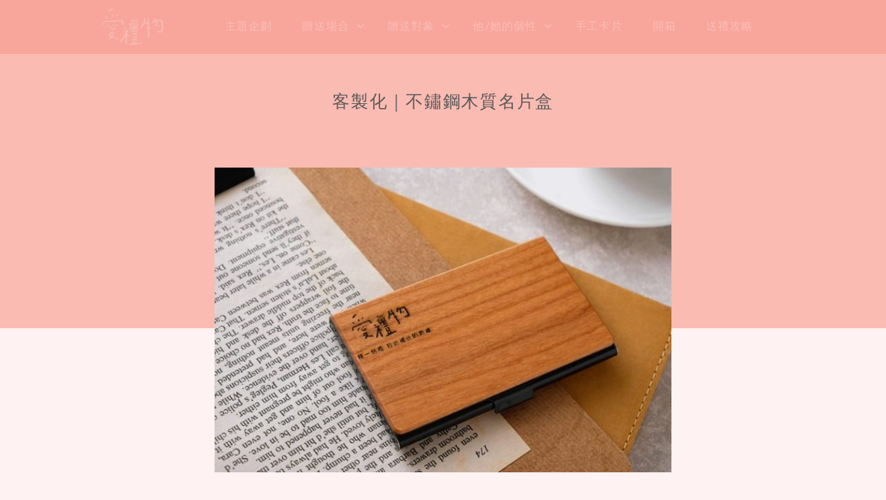

--- FILE ---
content_type: text/html; charset=UTF-8
request_url: https://blog.igift.tw/2023/05/22/2023-gradution-gift-list-for-teacher-parents-friends/%E5%AE%A2%E8%A3%BD%E5%8C%96%EF%BD%9C%E4%B8%8D%E9%8F%BD%E9%8B%BC%E6%9C%A8%E8%B3%AA%E5%90%8D%E7%89%87%E7%9B%92/
body_size: 17317
content:
<!doctype html>
<html id="master" lang="zh-TW"
	prefix="og: http://ogp.me/ns#" >
<head>
	<meta charset="UTF-8">
	<meta name="viewport" content="width=device-width, initial-scale=1">
	<link rel="profile" href="https://gmpg.org/xfn/11">
	
	
	<title>客製化｜不鏽鋼木質名片盒 &#8211; 愛禮物送禮專欄</title>
<meta name='robots' content='max-image-preview:large' />
<link rel="alternate" type="application/rss+xml" title="訂閱《愛禮物送禮專欄》&raquo; 資訊提供" href="https://blog.igift.tw:443/feed/" />
<link rel="alternate" type="application/rss+xml" title="訂閱《愛禮物送禮專欄》&raquo; 留言的資訊提供" href="https://blog.igift.tw:443/comments/feed/" />
<script type="text/javascript">
window._wpemojiSettings = {"baseUrl":"https:\/\/s.w.org\/images\/core\/emoji\/14.0.0\/72x72\/","ext":".png","svgUrl":"https:\/\/s.w.org\/images\/core\/emoji\/14.0.0\/svg\/","svgExt":".svg","source":{"concatemoji":"https:\/\/blog.igift.tw\/wp-includes\/js\/wp-emoji-release.min.js?ver=6.1.9"}};
/*! This file is auto-generated */
!function(e,a,t){var n,r,o,i=a.createElement("canvas"),p=i.getContext&&i.getContext("2d");function s(e,t){var a=String.fromCharCode,e=(p.clearRect(0,0,i.width,i.height),p.fillText(a.apply(this,e),0,0),i.toDataURL());return p.clearRect(0,0,i.width,i.height),p.fillText(a.apply(this,t),0,0),e===i.toDataURL()}function c(e){var t=a.createElement("script");t.src=e,t.defer=t.type="text/javascript",a.getElementsByTagName("head")[0].appendChild(t)}for(o=Array("flag","emoji"),t.supports={everything:!0,everythingExceptFlag:!0},r=0;r<o.length;r++)t.supports[o[r]]=function(e){if(p&&p.fillText)switch(p.textBaseline="top",p.font="600 32px Arial",e){case"flag":return s([127987,65039,8205,9895,65039],[127987,65039,8203,9895,65039])?!1:!s([55356,56826,55356,56819],[55356,56826,8203,55356,56819])&&!s([55356,57332,56128,56423,56128,56418,56128,56421,56128,56430,56128,56423,56128,56447],[55356,57332,8203,56128,56423,8203,56128,56418,8203,56128,56421,8203,56128,56430,8203,56128,56423,8203,56128,56447]);case"emoji":return!s([129777,127995,8205,129778,127999],[129777,127995,8203,129778,127999])}return!1}(o[r]),t.supports.everything=t.supports.everything&&t.supports[o[r]],"flag"!==o[r]&&(t.supports.everythingExceptFlag=t.supports.everythingExceptFlag&&t.supports[o[r]]);t.supports.everythingExceptFlag=t.supports.everythingExceptFlag&&!t.supports.flag,t.DOMReady=!1,t.readyCallback=function(){t.DOMReady=!0},t.supports.everything||(n=function(){t.readyCallback()},a.addEventListener?(a.addEventListener("DOMContentLoaded",n,!1),e.addEventListener("load",n,!1)):(e.attachEvent("onload",n),a.attachEvent("onreadystatechange",function(){"complete"===a.readyState&&t.readyCallback()})),(e=t.source||{}).concatemoji?c(e.concatemoji):e.wpemoji&&e.twemoji&&(c(e.twemoji),c(e.wpemoji)))}(window,document,window._wpemojiSettings);
</script>
<style type="text/css">
img.wp-smiley,
img.emoji {
	display: inline !important;
	border: none !important;
	box-shadow: none !important;
	height: 1em !important;
	width: 1em !important;
	margin: 0 0.07em !important;
	vertical-align: -0.1em !important;
	background: none !important;
	padding: 0 !important;
}
</style>
	<link rel='stylesheet' id='wp-block-library-css' href='https://blog.igift.tw/wp-includes/css/dist/block-library/style.min.css?ver=6.1.9' type='text/css' media='all' />
<link rel='stylesheet' id='classic-theme-styles-css' href='https://blog.igift.tw/wp-includes/css/classic-themes.min.css?ver=1' type='text/css' media='all' />
<style id='global-styles-inline-css' type='text/css'>
body{--wp--preset--color--black: #000000;--wp--preset--color--cyan-bluish-gray: #abb8c3;--wp--preset--color--white: #ffffff;--wp--preset--color--pale-pink: #f78da7;--wp--preset--color--vivid-red: #cf2e2e;--wp--preset--color--luminous-vivid-orange: #ff6900;--wp--preset--color--luminous-vivid-amber: #fcb900;--wp--preset--color--light-green-cyan: #7bdcb5;--wp--preset--color--vivid-green-cyan: #00d084;--wp--preset--color--pale-cyan-blue: #8ed1fc;--wp--preset--color--vivid-cyan-blue: #0693e3;--wp--preset--color--vivid-purple: #9b51e0;--wp--preset--gradient--vivid-cyan-blue-to-vivid-purple: linear-gradient(135deg,rgba(6,147,227,1) 0%,rgb(155,81,224) 100%);--wp--preset--gradient--light-green-cyan-to-vivid-green-cyan: linear-gradient(135deg,rgb(122,220,180) 0%,rgb(0,208,130) 100%);--wp--preset--gradient--luminous-vivid-amber-to-luminous-vivid-orange: linear-gradient(135deg,rgba(252,185,0,1) 0%,rgba(255,105,0,1) 100%);--wp--preset--gradient--luminous-vivid-orange-to-vivid-red: linear-gradient(135deg,rgba(255,105,0,1) 0%,rgb(207,46,46) 100%);--wp--preset--gradient--very-light-gray-to-cyan-bluish-gray: linear-gradient(135deg,rgb(238,238,238) 0%,rgb(169,184,195) 100%);--wp--preset--gradient--cool-to-warm-spectrum: linear-gradient(135deg,rgb(74,234,220) 0%,rgb(151,120,209) 20%,rgb(207,42,186) 40%,rgb(238,44,130) 60%,rgb(251,105,98) 80%,rgb(254,248,76) 100%);--wp--preset--gradient--blush-light-purple: linear-gradient(135deg,rgb(255,206,236) 0%,rgb(152,150,240) 100%);--wp--preset--gradient--blush-bordeaux: linear-gradient(135deg,rgb(254,205,165) 0%,rgb(254,45,45) 50%,rgb(107,0,62) 100%);--wp--preset--gradient--luminous-dusk: linear-gradient(135deg,rgb(255,203,112) 0%,rgb(199,81,192) 50%,rgb(65,88,208) 100%);--wp--preset--gradient--pale-ocean: linear-gradient(135deg,rgb(255,245,203) 0%,rgb(182,227,212) 50%,rgb(51,167,181) 100%);--wp--preset--gradient--electric-grass: linear-gradient(135deg,rgb(202,248,128) 0%,rgb(113,206,126) 100%);--wp--preset--gradient--midnight: linear-gradient(135deg,rgb(2,3,129) 0%,rgb(40,116,252) 100%);--wp--preset--duotone--dark-grayscale: url('#wp-duotone-dark-grayscale');--wp--preset--duotone--grayscale: url('#wp-duotone-grayscale');--wp--preset--duotone--purple-yellow: url('#wp-duotone-purple-yellow');--wp--preset--duotone--blue-red: url('#wp-duotone-blue-red');--wp--preset--duotone--midnight: url('#wp-duotone-midnight');--wp--preset--duotone--magenta-yellow: url('#wp-duotone-magenta-yellow');--wp--preset--duotone--purple-green: url('#wp-duotone-purple-green');--wp--preset--duotone--blue-orange: url('#wp-duotone-blue-orange');--wp--preset--font-size--small: 13px;--wp--preset--font-size--medium: 20px;--wp--preset--font-size--large: 36px;--wp--preset--font-size--x-large: 42px;--wp--preset--spacing--20: 0.44rem;--wp--preset--spacing--30: 0.67rem;--wp--preset--spacing--40: 1rem;--wp--preset--spacing--50: 1.5rem;--wp--preset--spacing--60: 2.25rem;--wp--preset--spacing--70: 3.38rem;--wp--preset--spacing--80: 5.06rem;}:where(.is-layout-flex){gap: 0.5em;}body .is-layout-flow > .alignleft{float: left;margin-inline-start: 0;margin-inline-end: 2em;}body .is-layout-flow > .alignright{float: right;margin-inline-start: 2em;margin-inline-end: 0;}body .is-layout-flow > .aligncenter{margin-left: auto !important;margin-right: auto !important;}body .is-layout-constrained > .alignleft{float: left;margin-inline-start: 0;margin-inline-end: 2em;}body .is-layout-constrained > .alignright{float: right;margin-inline-start: 2em;margin-inline-end: 0;}body .is-layout-constrained > .aligncenter{margin-left: auto !important;margin-right: auto !important;}body .is-layout-constrained > :where(:not(.alignleft):not(.alignright):not(.alignfull)){max-width: var(--wp--style--global--content-size);margin-left: auto !important;margin-right: auto !important;}body .is-layout-constrained > .alignwide{max-width: var(--wp--style--global--wide-size);}body .is-layout-flex{display: flex;}body .is-layout-flex{flex-wrap: wrap;align-items: center;}body .is-layout-flex > *{margin: 0;}:where(.wp-block-columns.is-layout-flex){gap: 2em;}.has-black-color{color: var(--wp--preset--color--black) !important;}.has-cyan-bluish-gray-color{color: var(--wp--preset--color--cyan-bluish-gray) !important;}.has-white-color{color: var(--wp--preset--color--white) !important;}.has-pale-pink-color{color: var(--wp--preset--color--pale-pink) !important;}.has-vivid-red-color{color: var(--wp--preset--color--vivid-red) !important;}.has-luminous-vivid-orange-color{color: var(--wp--preset--color--luminous-vivid-orange) !important;}.has-luminous-vivid-amber-color{color: var(--wp--preset--color--luminous-vivid-amber) !important;}.has-light-green-cyan-color{color: var(--wp--preset--color--light-green-cyan) !important;}.has-vivid-green-cyan-color{color: var(--wp--preset--color--vivid-green-cyan) !important;}.has-pale-cyan-blue-color{color: var(--wp--preset--color--pale-cyan-blue) !important;}.has-vivid-cyan-blue-color{color: var(--wp--preset--color--vivid-cyan-blue) !important;}.has-vivid-purple-color{color: var(--wp--preset--color--vivid-purple) !important;}.has-black-background-color{background-color: var(--wp--preset--color--black) !important;}.has-cyan-bluish-gray-background-color{background-color: var(--wp--preset--color--cyan-bluish-gray) !important;}.has-white-background-color{background-color: var(--wp--preset--color--white) !important;}.has-pale-pink-background-color{background-color: var(--wp--preset--color--pale-pink) !important;}.has-vivid-red-background-color{background-color: var(--wp--preset--color--vivid-red) !important;}.has-luminous-vivid-orange-background-color{background-color: var(--wp--preset--color--luminous-vivid-orange) !important;}.has-luminous-vivid-amber-background-color{background-color: var(--wp--preset--color--luminous-vivid-amber) !important;}.has-light-green-cyan-background-color{background-color: var(--wp--preset--color--light-green-cyan) !important;}.has-vivid-green-cyan-background-color{background-color: var(--wp--preset--color--vivid-green-cyan) !important;}.has-pale-cyan-blue-background-color{background-color: var(--wp--preset--color--pale-cyan-blue) !important;}.has-vivid-cyan-blue-background-color{background-color: var(--wp--preset--color--vivid-cyan-blue) !important;}.has-vivid-purple-background-color{background-color: var(--wp--preset--color--vivid-purple) !important;}.has-black-border-color{border-color: var(--wp--preset--color--black) !important;}.has-cyan-bluish-gray-border-color{border-color: var(--wp--preset--color--cyan-bluish-gray) !important;}.has-white-border-color{border-color: var(--wp--preset--color--white) !important;}.has-pale-pink-border-color{border-color: var(--wp--preset--color--pale-pink) !important;}.has-vivid-red-border-color{border-color: var(--wp--preset--color--vivid-red) !important;}.has-luminous-vivid-orange-border-color{border-color: var(--wp--preset--color--luminous-vivid-orange) !important;}.has-luminous-vivid-amber-border-color{border-color: var(--wp--preset--color--luminous-vivid-amber) !important;}.has-light-green-cyan-border-color{border-color: var(--wp--preset--color--light-green-cyan) !important;}.has-vivid-green-cyan-border-color{border-color: var(--wp--preset--color--vivid-green-cyan) !important;}.has-pale-cyan-blue-border-color{border-color: var(--wp--preset--color--pale-cyan-blue) !important;}.has-vivid-cyan-blue-border-color{border-color: var(--wp--preset--color--vivid-cyan-blue) !important;}.has-vivid-purple-border-color{border-color: var(--wp--preset--color--vivid-purple) !important;}.has-vivid-cyan-blue-to-vivid-purple-gradient-background{background: var(--wp--preset--gradient--vivid-cyan-blue-to-vivid-purple) !important;}.has-light-green-cyan-to-vivid-green-cyan-gradient-background{background: var(--wp--preset--gradient--light-green-cyan-to-vivid-green-cyan) !important;}.has-luminous-vivid-amber-to-luminous-vivid-orange-gradient-background{background: var(--wp--preset--gradient--luminous-vivid-amber-to-luminous-vivid-orange) !important;}.has-luminous-vivid-orange-to-vivid-red-gradient-background{background: var(--wp--preset--gradient--luminous-vivid-orange-to-vivid-red) !important;}.has-very-light-gray-to-cyan-bluish-gray-gradient-background{background: var(--wp--preset--gradient--very-light-gray-to-cyan-bluish-gray) !important;}.has-cool-to-warm-spectrum-gradient-background{background: var(--wp--preset--gradient--cool-to-warm-spectrum) !important;}.has-blush-light-purple-gradient-background{background: var(--wp--preset--gradient--blush-light-purple) !important;}.has-blush-bordeaux-gradient-background{background: var(--wp--preset--gradient--blush-bordeaux) !important;}.has-luminous-dusk-gradient-background{background: var(--wp--preset--gradient--luminous-dusk) !important;}.has-pale-ocean-gradient-background{background: var(--wp--preset--gradient--pale-ocean) !important;}.has-electric-grass-gradient-background{background: var(--wp--preset--gradient--electric-grass) !important;}.has-midnight-gradient-background{background: var(--wp--preset--gradient--midnight) !important;}.has-small-font-size{font-size: var(--wp--preset--font-size--small) !important;}.has-medium-font-size{font-size: var(--wp--preset--font-size--medium) !important;}.has-large-font-size{font-size: var(--wp--preset--font-size--large) !important;}.has-x-large-font-size{font-size: var(--wp--preset--font-size--x-large) !important;}
.wp-block-navigation a:where(:not(.wp-element-button)){color: inherit;}
:where(.wp-block-columns.is-layout-flex){gap: 2em;}
.wp-block-pullquote{font-size: 1.5em;line-height: 1.6;}
</style>
<link rel='stylesheet' id='dashicons-css' href='https://blog.igift.tw/wp-includes/css/dashicons.min.css?ver=6.1.9' type='text/css' media='all' />
<link rel='stylesheet' id='post-views-counter-frontend-css' href='https://blog.igift.tw/wp-content/plugins/post-views-counter/css/frontend.css?ver=1.2.14' type='text/css' media='all' />
<link rel='stylesheet' id='toc-screen-css' href='https://blog.igift.tw/wp-content/plugins/table-of-contents-plus/screen.min.css?ver=1509' type='text/css' media='all' />
<link rel='stylesheet' id='crimson-rose-body-font-css' href='https://blog.igift.tw/wp-content/themes/crimson-rose/fonts/lato/stylesheet.css?ver=2.34' type='text/css' media='all' />
<link rel='stylesheet' id='crimson-rose-accent-font-css' href='https://blog.igift.tw/wp-content/themes/crimson-rose/fonts/mrs-saint-delafield/stylesheet.css?ver=2.34' type='text/css' media='all' />
<link rel='stylesheet' id='genericons-neue-css' href='https://blog.igift.tw/wp-content/themes/crimson-rose/fonts/genericons-neue/genericons-neue.css?ver=2.34' type='text/css' media='all' />
<link rel='stylesheet' id='social-logos-css' href='https://blog.igift.tw/wp-content/themes/crimson-rose/fonts/social-logos/social-logos.css?ver=2.34' type='text/css' media='all' />
<link rel='stylesheet' id='crimson-rose-style-css' href='https://blog.igift.tw/wp-content/themes/crimson-rose/style.css?ver=2.34' type='text/css' media='all' />
<style id='crimson-rose-style-inline-css' type='text/css'>
/* WP Customizer start */

.entry-content a:visited,
.entry-content a:focus,
.entry-content a:active,
.entry-content a {
	color: #efad9d; /*id:link_color*/
}

.entry-content a:hover,
.accordion-item h3:hover,
#master a.more-link:hover,
#master h1 a:hover,
#master h2 a:hover,
#master h3 a:hover,
#master h4 a:hover,
#master h5 a:hover,
#master h6 a:hover,
#master a:hover h1,
#master a:hover h2,
#master a:hover h3,
#master a:hover h4,
#master a:hover h5,
#master a:hover h6,
#master .post-navigation a:hover .post-title,
#master .widget ul a:hover,
a:hover {
	color: #d66c83; /*id:link_hover_color*/
}

#master .woocommerce a.remove:hover {
	color: #d66c83 !important; /*id:link_hover_color*/
}

#master .affwp-affiliate-dashboard-tab.active a,
#master .main-menu .current_page_parent > a,
#master .main-menu .current-menu-parent > a,
#master .main-menu .current_page_item > a,
#master .main-menu .current-menu-item > a,
#master .main-menu .current_page_ancestor > a,
#master .main-menu .current-menu-ancestor > a,
#master .content-callout__content .content-callout__text ul li:before,
#master .menu-toggle i,
#master .entry-cat-meta span > a {
	color: #efad9d; /*id:primary_color*/
}

#master .wc-shortcodes-box-inverse {
	border-color: #efad9d; /*id:primary_color*/
}

#master #affwp-affiliate-dashboard-tabs .affwp-affiliate-dashboard-tab.active a:hover,
#master .main-menu .current_page_parent > a:hover,
#master .main-menu .current-menu-parent > a:hover,
#master .main-menu .current_page_item > a:hover,
#master .main-menu .current-menu-item > a:hover,
#master .main-menu .current_page_ancestor > a:hover,
#master .main-menu .current-menu-ancestor > a:hover,
#master .entry-cat-meta span > a:hover {
	color: #efad9d; /*id:primary_hover_color*/
}

#master .site-footer.has-footer-widgets {
	background-color: #fcf7f7; /*id:footer_background_color*/
}

#master .wc-stripe-checkout-button,
#master .wc-stripe-checkout-button:active,
#master .wc-stripe-checkout-button:focus,
#master .wp-block-button__link,
#master .wp-block-button__link:active,
#master .wp-block-button__link:focus,
#master .widget.null-instagram-feed > p.clear a,
#master .widget.null-instagram-feed > p.clear a:active,
#master .widget.null-instagram-feed > p.clear a:focus,
#master .woocommerce-product-search button[type="submit"],
#master .milestone-header,
#master .grofile-full-link,
#master .flickr-more,
#master #eu-cookie-law input,
#master .onsale,
#master .wc-shortcodes-box-primary,
#master .wc-shortcodes-button,
#master .wc-shortcodes-button:active,
#master .wc-shortcodes-button:focus,
#master #jp-relatedposts .jp-relatedposts-headline em,
#master #infinite-handle span button,
#master #infinite-handle span button:active,
#master #infinite-handle span button:focus,
#master .woocommerce #respond input#submit,
#master .woocommerce #respond input#submit:active,
#master .woocommerce #respond input#submit:focus,
#master .woocommerce small.note,
#master .woocommerce-store-notice,
#master p.demo_store,
#master .comment-reply-link,
#master .woocommerce-pagination ul a,
#master .comment-navigation .nav-links a,
#master .posts-navigation .nav-links a,
#master .entry-cat-meta ul a,
#master .sd-social-text .sd-content ul li a,
#master .sd-social-icon-text .sd-content ul li a,
#master .sd-social-icon .sd-content ul li a,
#master .content-divider .line,
#master #secondary .widget:before,
#master .button.alt,
#master .button,
#master .addresses .edit,
#master input[type="button"],
#master input[type="reset"],
#master input[type="submit"],
#master .comment-reply-link:focus,
#master .woocommerce-pagination ul a:focus,
#master .comment-navigation .nav-links a:focus,
#master .posts-navigation .nav-links a:focus,
#master .sd-social-icon .sd-content ul li a:focus,
#master .button.alt:focus,
#master .button:focus,
#master input[type="button"]:focus,
#master input[type="reset"]:focus,
#master input[type="submit"]:focus,
#master .comment-reply-link:active,
#master .woocommerce-pagination ul a:active,
#master .comment-navigation .nav-links a:active,
#master .posts-navigation .nav-links a:active,
#master .sd-social-icon .sd-content ul li a:active,
#master .button.alt:active,
#master .button:active,
#master input[type="button"]:active,
#master input[type="reset"]:active,
#master input[type="submit"]:active {
	background-color: #efad9d; /*id:primary_color*/
}

#master .wc-stripe-checkout-button:hover,
#master .wp-block-button__link:hover,
#master .widget.null-instagram-feed > p.clear a:hover,
#master .woocommerce-product-search button[type="submit"]:hover,
#master .grofile-full-link:hover,
#master .flickr-more:hover,
#master #eu-cookie-law input:hover,
#master .wc-shortcodes-button:hover,
#master #infinite-handle span button:hover,
#master .woocommerce #respond input#submit:hover,
#master .comment-reply-link:hover,
#master .woocommerce-pagination ul span,
#master .woocommerce-pagination ul a:hover,
#master .comment-navigation .nav-links a:hover,
#master .posts-navigation .nav-links a:hover,
#master .entry-cat-meta ul a:hover,
#master .sd-social-text .sd-content ul li a:hover,
#master .sd-social-icon-text .sd-content ul li a:hover,
#master .sd-social-icon .sd-content ul li a:hover,
#master .button.alt:hover,
#master .button:hover,
#master .addresses .edit:hover,
#master input[type="button"]:hover,
#master input[type="reset"]:hover,
#master input[type="submit"]:hover {
	background-color: #efad9d; /*id:primary_hover_color*/
}

.search .archive-page-header,
.archive .archive-page-header {
	background-color: #fcf7f7; /*id:archive_background_color*/
}

.site-branding {
	padding-top: 50px;padding-top: 3.125rem; /*id:heading_padding_top*/
	padding-bottom: 50px;padding-bottom: 3.125rem; /*id:heading_padding_bottom*/
}

.site-header-inner {
	background-position: calc(50% + 460px) top; /*id:top_header_background_offset*/
}

@media screen and (max-width: 1050px) {
	.site-header-inner {
		background-position: calc(50% + 435px) top; /*id:top_header_background_offset_1*/
	}
}

@media screen and (max-width: 1000px) {
	.site-header-inner {
		background-position: calc(50% + 410px) top; /*id:top_header_background_offset_2*/
	}
}

@media screen and (max-width: 950px) {
	.site-header-inner {
		background-position: calc(50% + 385px) top; /*id:top_header_background_offset_3*/
	}
}
@media (min-width: 800px) {
	#master .page.has-post-thumbnail .page-image-header-background {
		height: 445px; /*id:page_image_header_height*/
	}

	#master .page.has-post-thumbnail .site-content {
		padding-top: 345px; /*id:page_image_header_height_1*/
	}
}
/* WP Customizer end */
</style>
<link rel='stylesheet' id='bx2slider-css' href='https://blog.igift.tw/wp-content/themes/crimson-rose/inc/vendors/bx2slider/css/jquery.bx2slider.css?ver=2.34' type='text/css' media='all' />
<script type='text/javascript' src='https://blog.igift.tw/wp-includes/js/jquery/jquery.min.js?ver=3.6.1' id='jquery-core-js'></script>
<script type='text/javascript' src='https://blog.igift.tw/wp-includes/js/jquery/jquery-migrate.min.js?ver=3.3.2' id='jquery-migrate-js'></script>
<script type='text/javascript' src='https://blog.igift.tw/wp-content/plugins/duracelltomi-google-tag-manager/js/gtm4wp-form-move-tracker.js?ver=1.7.2' id='gtm4wp-form-move-tracker-js'></script>
<link rel="https://api.w.org/" href="https://blog.igift.tw:443/wp-json/" /><link rel="alternate" type="application/json" href="https://blog.igift.tw:443/wp-json/wp/v2/media/6465" /><link rel="EditURI" type="application/rsd+xml" title="RSD" href="https://blog.igift.tw/xmlrpc.php?rsd" />
<link rel="wlwmanifest" type="application/wlwmanifest+xml" href="https://blog.igift.tw/wp-includes/wlwmanifest.xml" />
<meta name="generator" content="WordPress 6.1.9" />
<link rel='shortlink' href='https://blog.igift.tw:443/?p=6465' />
<link rel="alternate" type="application/json+oembed" href="https://blog.igift.tw:443/wp-json/oembed/1.0/embed?url=https%3A%2F%2Fblog.igift.tw%3A443%2F2023%2F05%2F22%2F2023-gradution-gift-list-for-teacher-parents-friends%2F%25e5%25ae%25a2%25e8%25a3%25bd%25e5%258c%2596%25ef%25bd%259c%25e4%25b8%258d%25e9%258f%25bd%25e9%258b%25bc%25e6%259c%25a8%25e8%25b3%25aa%25e5%2590%258d%25e7%2589%2587%25e7%259b%2592%2F" />
<link rel="alternate" type="text/xml+oembed" href="https://blog.igift.tw:443/wp-json/oembed/1.0/embed?url=https%3A%2F%2Fblog.igift.tw%3A443%2F2023%2F05%2F22%2F2023-gradution-gift-list-for-teacher-parents-friends%2F%25e5%25ae%25a2%25e8%25a3%25bd%25e5%258c%2596%25ef%25bd%259c%25e4%25b8%258d%25e9%258f%25bd%25e9%258b%25bc%25e6%259c%25a8%25e8%25b3%25aa%25e5%2590%258d%25e7%2589%2587%25e7%259b%2592%2F&#038;format=xml" />
<meta property="og:title" content="客製化｜不鏽鋼木質名片盒" />
<meta property="og:type" content="article" />
<meta property="og:url" content="https://blog.igift.tw:443/2023/05/22/2023-gradution-gift-list-for-teacher-parents-friends/%e5%ae%a2%e8%a3%bd%e5%8c%96%ef%bd%9c%e4%b8%8d%e9%8f%bd%e9%8b%bc%e6%9c%a8%e8%b3%aa%e5%90%8d%e7%89%87%e7%9b%92/" />
<meta property="og:description" content="" />
<meta property="og:site_name" content="愛禮物送禮專欄" />
<meta property="og:locale" content="zh_tw" />

<!-- Google Tag Manager for WordPress by DuracellTomi - http://duracelltomi.com -->
<script data-cfasync="false" type="text/javascript">
	var gtm4wp_datalayer_name = "dataLayer";
	var dataLayer = dataLayer || [];
	dataLayer.push({"pagePostType":"attachment","pagePostType2":"single-attachment","pagePostAuthor":"愛禮物"});
</script>
<script data-cfasync="false">(function(w,d,s,l,i){w[l]=w[l]||[];w[l].push({'gtm.start':
new Date().getTime(),event:'gtm.js'});var f=d.getElementsByTagName(s)[0],
j=d.createElement(s),dl=l!='dataLayer'?'&l='+l:'';j.async=true;j.src=
'//www.googletagmanager.com/gtm.'+'js?id='+i+dl;f.parentNode.insertBefore(j,f);
})(window,document,'script','dataLayer','GTM-MTBBSB');</script>
<!-- End Google Tag Manager -->
<!-- End Google Tag Manager for WordPress by DuracellTomi --><style type="text/css" id="sns_global_styles">.vertical-center {
    position: absolute;
    width: 100%;
    height: 100%;
    left: 0%;
    top: 0%;
    display: table;
}

.vertical-center p {
    display: table-cell;
    vertical-align: middle;
    text-align: center;
    word-break: break-all;
}
#content.single-page > img {
	position: absolute;
	width: 100%;
	height: auto;
	left: 0px;
	top: calc( -0.25 * 100vw * ( 400 / 600 ) );
}
.single-page {
    background-repeat: no-repeat;
    background-position: 50% 0%;
    padding-top: 0px;
    overflow: hidden;
}
.site-boundary{
    position: relative;
}
#bg-cover{
    position: absolute;
    width: 100%;
    height: calc( 100% - 396px);
    left: 0px;
    top: 396px;
    background-color: #fff2f2;
}
#bg-cover:before{
    position: absolute;
    content: "";
    width: 100%;
    height: 700px;
    left: 0p;
    bottom: 100%;
    background-color: rgba(249,171,161,1);
    background-color: rgba(249,171,161,0.77);
-webkit-transition: background-color 1s; 
   -moz-transition: background-color 1s; 
    -ms-transition: background-color 1s; 
        transition: background-color 1s;
}
#bg-cover.show-bg:before{
    position: absolute;
    content: "";
    width: 100%;
    height: 700px;
    left: 0p;
    bottom: 100%;
    background-color: rgba(249,171,161,0.77);
}
.single-page #entry-header-box {
    position: relative;
    width: 100vw;
    max-width: 988px;
    text-align: center;
    height: 396px;
    margin-bottom: 56px;
    box-sizing: border-box;
}
.single-page .entry-header {
    width: 100%;
    max-width: 100%;
    display: inline-block;
    margin-bottom: 0px;
    padding-top: 0px;
}
#master .single-page .entry-cat-meta ul {
    text-align: center;
}

.single-page #entry-header-box .entry-date {
    color: #fff;
    font-size: 24px;
}

.single-page #entry-header-box .entry-title {
    color: #fff;
    font-size: 39px;
    font-weight: 500;
}

#master .single-page .entry-cat-meta ul a {
    color: #fff;
    padding: 0px;
    font-size: 19px;
    font-weight: 400;
}

#master .single-page .entry-cat-meta ul a:before {
    color: #fff;
    font-size: 19px;
}

.single-page .entry-meta {
    margin-top: 10px;
}

.single-page #secondary {
    padding-top: 436px;
}
#secondary #post_views_counter_list_widget-3 ul li:first-child a.post-title{
    padding-top: 0px;
}
/*archive category*/
body.archive.category .archive-page-header{
    height: 95px;
    background-color: #ffe3e3;
    padding: 0px;
}
body.archive.category .archive-page-header .site-boundary{
    text-align: left;
}
body.archive.category .archive-page-header .page-title{
    text-align: right;
    display: inline-block;
    float: right;
    height: 95px;
    line-height: 95px;
    font-size: 24px;
    color: #f79589;
    font-family: "微軟正黑體";
}
body.archive.category .archive-page-header .page-title .archive-type{
    text-align: right;
    display: inline-block;
    float: right;
    height: 95px;
    line-height: 95px;
    font-size: 24px;
    color: #f79589;
    font-family: "微軟正黑體";
}

body.archive.category #cate-title{
    position: absolute;
    display: inline-block;
    width: auto;
    height: 95px;
    line-height: 95px;
    font-size: 24px;
    color: #f79589;
}
body.archive.category .hentry{
    border-bottom: none;
}
body.archive.category .lead-post{
    display: none;
}
body.archive.category .site-content{
    padding-top: 0px;
}
body.archive.category #main > .grid{
    padding-top: 40px;
}
body.archive.category #secondary{
    padding-top: 45px;
}

/*archive tag*/
body.archive.tag .archive-page-header{
    height: 95px;
    background-color: #f9aba1;
    padding: 0px;
}
body.archive.tag .archive-page-header .site-boundary{
    text-align: left;
}
body.archive.tag .archive-page-header .page-title{
    text-align: right;
    display: inline-block;
    float: right;
    height: 95px;
    line-height: 95px;
    font-size: 24px;
    color: #fff;
    font-family: "微軟正黑體";
}
body.archive.tag .archive-page-header .page-title .archive-type{
    text-align: right;
    display: inline-block;
    float: right;
    height: 95px;
    line-height: 95px;
    font-size: 24px;
    color: #fff;
    font-family: "微軟正黑體";
}

body.archive.tag #cate-title{
    position: absolute;
    display: inline-block;
    width: auto;
    height: 95px;
    line-height: 95px;
    font-size: 24px;
    color: #fff;
}
body.archive.tag .hentry{
    border-bottom: none;
}
body.archive.tag .lead-post{
    display: none;
}
body.archive.tag .site-content{
    padding-top: 0px;
}
body.archive.tag #main > .grid{
    padding-top: 40px;
}
body.archive.tag #secondary{
    padding-top: 45px;
}

/*search*/
body.search .archive-page-header{
    height: 95px;
    background-color: #ffe3e3;
    padding: 0px;
}
body.search .archive-page-header .site-boundary{
    text-align: left;
}
body.search .archive-page-header .page-title{
    text-align: right;
    display: inline-block;
    float: right;
    height: 95px;
    line-height: 95px;
    font-size: 24px;
    color: #f79589;
    font-family: "微軟正黑體";
}
body.search .archive-page-header .page-title .archive-type{
    display: none;
}
body.search .archive-page-header .page-title .archive-title{
    text-align: right;
    display: inline-block;
    float: right;
    height: 95px;
    line-height: 95px;
    font-size: 24px;
    color: #f79589;
    font-family: "微軟正黑體";
}

body.search #cate-title{
    position: relative;
    display: inline-block;
    width: auto;
    height: 95px;
    line-height: 95px;
    font-size: 24px;
    color: #f79589;
}

#master .grid .excerpt2 .entry-title{
	font-size: 17px;
}
#mobile-logo{
   dispaly: none;
}
@media screen and (max-width: 1024px) {
    #bg-cover{
        top: calc( 100vw *( 396 / 1024));
    }
    .single-page #entry-header-box {
        width: 100%;
        height: calc( 100vw *( 396 / 1024));
        margin-bottom: calc( 100vw *( 56 / 1024));
        padding-top: 0px;
    }
    .single-page .entry-header {
        width: 100%;
        margin-bottom: 0px;
        padding-top: 0px;
    }
    .single-page {
        background-size: auto calc( 100vw *( 396 / 1024));
    }
    .single-page #entry-header-box .entry-date {
        font-size: calc( 100vw *( 24 / 1024));
    }
    .single-page #entry-header-box .entry-title {
        font-size: calc( 100vw *( 39 / 1024));
    }
    #master .single-page .entry-cat-meta ul a {
        font-size: calc( 100vw *( 19 / 1024));
    }
    #master .single-page .entry-cat-meta ul a:before {
        font-size: calc( 100vw *( 19 / 1024));
    }
}
@media screen and (max-width: 960px) {
    #mobile-logo{
    	position: absolute;
    	width: 120px;
    	height: 100%;
    	left: 0px;
    	top: 0px;
    	display: block;
    }
}
@media screen and (max-width: 620px) {

	#content.single-page > img {
		width: 620px;
		max-width: 620px;
		left: 50%;
		margin-left: calc( -0.5 * 620px );
		top: calc( -0.25 * 620px * ( 400 / 600 ) );
	}
    #bg-cover{
        top: calc( 620px *( 396 / 1024));
    }
    .single-page #entry-header-box {
        width: 100%;
        height: calc( 620px *( 396 / 1024));
        margin-bottom: calc( 620px *( 56 / 1024));
        padding-top: 0px;
    }
    .single-page {
        background-size: auto calc( 620px *( 396 / 1024));
    }
    .single-page #entry-header-box .entry-date {
        font-size: calc( 620px *( 24 / 1024));
    }
    .single-page #entry-header-box .entry-title {
        font-size: calc( 620px *( 39 / 1024));
    }
    #master .single-page .entry-cat-meta ul a {
        font-size: calc( 620px *( 19 / 1024));
    }
    #master .single-page .entry-cat-meta ul a:before {
        font-size: calc( 620px *( 19 / 1024));
    }
}</style><link rel="icon" href="https://blog.igift.tw/wp-content/uploads/2017/12/head-1-150x150.png" sizes="32x32" />
<link rel="icon" href="https://blog.igift.tw/wp-content/uploads/2017/12/head-1.png" sizes="192x192" />
<link rel="apple-touch-icon" href="https://blog.igift.tw/wp-content/uploads/2017/12/head-1.png" />
<meta name="msapplication-TileImage" content="https://blog.igift.tw/wp-content/uploads/2017/12/head-1.png" />

<!-- BEGIN GADWP v5.3.2 Universal Analytics - https://deconf.com/google-analytics-dashboard-wordpress/ -->
<script>
(function(i,s,o,g,r,a,m){i['GoogleAnalyticsObject']=r;i[r]=i[r]||function(){
	(i[r].q=i[r].q||[]).push(arguments)},i[r].l=1*new Date();a=s.createElement(o),
	m=s.getElementsByTagName(o)[0];a.async=1;a.src=g;m.parentNode.insertBefore(a,m)
})(window,document,'script','https://www.google-analytics.com/analytics.js','ga');
  ga('create', 'UA-55614695-5', 'auto');
  ga('send', 'pageview');
</script>
<!-- END GADWP Universal Analytics -->
		<style type="text/css" id="wp-custom-css">
			.full{
    position: absolute;
    width: 100%;
    height: 100%;
    left: 0px;
    top: 0px;
}
.pagination a, .pagination a:focus, .pagination a:active, .pagination a:visited{
    color: #fff;
}
body{
    background-color: #fff2f2;
}

.site-content{
    padding-bottom: 0px;
}
.site-boundary{
    max-width: calc( 988px + 2*2.5rem);
}
.site-title,.site-description{
    display: none;
}
.main-menu a, .main-menu a:focus, .main-menu a:active, .main-menu a:visited{
    color: #fff;
}
.site-branding{
    padding-top: 0px
}
.site-header-inner{
    height: 0px;
}
.main-menu ul{
    background-color: #f79589;
    height: 78px;
}
.main-menu ul a{
    font-size: 16px;
    color: #fff;
    padding-top: 23px;
    padding-left: 23px;
    padding-bottom: 0px
}
.main-navigation{
    border-bottom: none;
}
#primary-menu > .menu-item:nth-child( 1 ){
    width: 91px;
    height: 54px;
    background-image: url('https://pics.igift.tw/blog/logo.png');
    background-size: 100%;
    margin: 12px calc( 88px - 23px ) 0px 0px;
}
.main-menu > div > ul > .menu-item:nth-child( 1 ) a{
    font-size: 0px;
}
.in-menu-bar{
    position: relative;
    width: 100%;
    height: 78px;
}
.in-menu-bar::before{
    content: "";
    display: block;
    position: absolute;
    width: 100vw;
    height: 100%;
    left: 50%;
    margin: 0px 0px 0px calc( -0.5 * 100vw );
    background-color: #f79589;
}
.pagination{
    position: relative;
    width: 105%;
    height: 40px;
    left: 0px;
    top: 0px;
}
.pagination .current{
    position: relative;
    display: inline-block;
    color: #fff;
    width: 40px;
    height: 40px;
    line-height: 40px;
    border-radius: 3px;
    margin-right: 5px;
    background-color: #f79589;
    text-align: center;
    cursor: default;
}
.pagination .inactive{
    position: relative;
    display: inline-block;
    color: #fff;
    width: 40px;
    height: 40px;
    line-height: 40px;
    border-radius: 3px;
    margin-right: 5px;
    background-color: #fcd3cf;
    text-align: center;
    -webkit-transition: background-color .4s 0s;
    -moz-transition: background-color .4s 0s;
    -ms-transition: background-color .4s 0s;
    transition: background-color .4s 0s;
}
.pagination .inactive:hover{
    background-color: #f79589;
}
.page_other{
    position: relative;
    display: inline-block;
    color: #fff;
    width: auto;
    padding: 0px 12px;
    height: 40px;
    line-height: 40px;
    border-radius: 3px;
    margin-right: 5px;
    background-color: #fcd3cf;
    text-align: center;
    -webkit-transition: background-color .4s 0s;
    -moz-transition: background-color .4s 0s;
    -ms-transition: background-color .4s 0s;
    transition: background-color .4s 0s;
}
.pagination .page_other:hover{
    background-color: #f79589;
    color: #fff;
}
#master .entry-cat-meta ul{
    text-align: left;
}
#master .entry-cat-meta ul li{
    padding-right: 0px;
}
#master .entry-cat-meta ul a{
    padding: 4px 0px;
    background: transparent;
    color: #59a6fe;
    font-size: 12px;
}
#master .entry-cat-meta ul a::before{
    content: "#";
    background: transparent;
    color: #59a6fe;
    font-size: 12px;
}
#master .entry-cat-meta ul a:hover{
    background: transparent;
}
.blog .hentry .entry-title{
    text-align: left;
    margin-bottom: 0px;
}
.blog .hentry .entry-title a{
    font-size: 22px;
    color: #595959;
}
.lead-post{
    position: relative;
    width: 988px;
    height: 350px;
    overflow: hidden;
}
.lead-post .entry-header{
    float: right;
}
.lead-post .entry-image{
    float: right;
}
.lead-post .entry-content{
    float: right;
}
.lead-post .entry-content p{
    margin: 0px 0px 0px 0px;
    font-size: 13px;
    color: #a4a4a4;
}
.blog .lead-post article.hentry {
    border-bottom: none;
    overflow: hidden;
}
.entry-meta{
    text-align: left;
    font-size: 14px;
    color: #979797;
    margin-top: calc( (54/16)*1rem )
}
#master #secondary .widget:before{
    display: none;
}
.widget .widget-title{
    color: #ea4b37;
    font-size: 20px;
    overflow: hidden;
}
.widget .widget-title::before{
    content: "";
    position: relative;
    width: 15px;
    height: 2px;
    left: 0px;
    top: -2px;
    background-color: transparent;
    display: inline-block;
    vertical-align: middle;
    box-shadow: calc(-15px*1) 0px 0px rgba(246,149,137,0.33),calc(-15px*2) 0px 0px rgba(246,149,137,0.33),calc(-15px*3) 0px 0px rgba(246,149,137,0.33),calc(-15px*4) 0px 0px rgba(246,149,137,0.33),calc(-15px*5) 0px 0px rgba(246,149,137,0.33),calc(-15px*6) 0px 0px rgba(246,149,137,0.33),calc(-15px*7) 0px 0px rgba(246,149,137,0.33),calc(-15px*8) 0px 0px rgba(246,149,137,0.33),calc(-15px*9) 0px 0px rgba(246,149,137,0.33),calc(-15px*10) 0px 0px rgba(246,149,137,0.33);
}
.widget .widget-title::after{
    content: "";
    position: relative;
    width: 15px;
    height: 2px;
    left: 0px;
    top: -2px;
    background-color: transparent;
    display: inline-block;
    vertical-align: middle;
    box-shadow: calc(15px*1) 0px 0px rgba(246,149,137,0.33),calc(15px*2) 0px 0px rgba(246,149,137,0.33),calc(15px*3) 0px 0px rgba(246,149,137,0.33),calc(15px*4) 0px 0px rgba(246,149,137,0.33),calc(15px*5) 0px 0px rgba(246,149,137,0.33),calc(15px*6) 0px 0px rgba(246,149,137,0.33),calc(15px*7) 0px 0px rgba(246,149,137,0.33),calc(15px*8) 0px 0px rgba(246,149,137,0.33),calc(15px*9) 0px 0px rgba(246,149,137,0.33),calc(15px*10) 0px 0px rgba(246,149,137,0.33);
}
.grid{
    position: relative;
    padding: 46px 0px 0px 35px;
    width: 736px;
    box-sizing: content-box;
}
.grid__col--1-of-2{
    width: 33%;
}
.grid::after{
    content: "最新文章";
    position: absolute;
    width: auto;
    text-indent: 0px;
    height: 2px;
        left: calc( 50% + 1.25rem );
    top: 0px;
    color: #ea4b37;
    font-size: 20px;
    /*display: inline-block;*/
    text-align: center;
    margin: 0px 0px 100px 0px;
    background-color: transparent;
    -webkit-transform: translateX(-50%);
    -moz-transform: translateX(-50%);
    -ms-transform: translateX(-50%);
    transform: translateX(-50%);
    box-shadow: calc(15px*0) 18px 0px #fff2f2,calc(15px*1) 18px 0px #fff2f2,calc(15px*5) 18px 0px rgba(246,149,137,0.33),calc(15px*10) 18px 0px rgba(246,149,137,0.33),calc(15px*15) 18px 0px rgba(246,149,137,0.33),calc(15px*20) 18px 0px rgba(246,149,137,0.33),calc(15px*-1) 18px 0px #fff2f2,calc(15px*-5) 18px 0px rgba(246,149,137,0.33),calc(15px*-5) 18px 0px rgba(246,149,137,0.33),calc(15px*-10) 18px 0px rgba(246,149,137,0.33),calc(15px*-15) 18px 0px rgba(246,149,137,0.33),calc(15px*-20) 18px 0px rgba(246,149,137,0.33);
    display: none;
}
#grid-title{
    position: relative;
    width: auto;
    text-align: center;
    color: #ea4b37;
    font-size: 20px;
    overflow: hidden;
    margin: 0px 10px 17px 15px
}
#grid-title::before{
    content: "";
    position: relative;
    width: 15px;
    height: 2px;
    left: 0px;
    top: -2px;
    background-color: transparent;
    display: inline-block;
    vertical-align: middle;
    box-shadow: calc(-15px*1) 0px 0px rgba(246,149,137,0.33),calc(-15px*2) 0px 0px rgba(246,149,137,0.33),calc(-15px*3) 0px 0px rgba(246,149,137,0.33),calc(-15px*4) 0px 0px rgba(246,149,137,0.33),calc(-15px*5) 0px 0px rgba(246,149,137,0.33),calc(-15px*6) 0px 0px rgba(246,149,137,0.33),calc(-15px*7) 0px 0px rgba(246,149,137,0.33),calc(-15px*8) 0px 0px rgba(246,149,137,0.33),calc(-15px*9) 0px 0px rgba(246,149,137,0.33),calc(-15px*10) 0px 0px rgba(246,149,137,0.33),calc(-15px*11) 0px 0px rgba(246,149,137,0.33),calc(-15px*12) 0px 0px rgba(246,149,137,0.33),calc(-15px*13) 0px 0px rgba(246,149,137,0.33),calc(-15px*14) 0px 0px rgba(246,149,137,0.33),calc(-15px*15) 0px 0px rgba(246,149,137,0.33),calc(-15px*16) 0px 0px rgba(246,149,137,0.33),calc(-15px*17) 0px 0px rgba(246,149,137,0.33),calc(-15px*18) 0px 0px rgba(246,149,137,0.33),calc(-15px*19) 0px 0px rgba(246,149,137,0.33),calc(-15px*20) 0px 0px rgba(246,149,137,0.33);
}
#grid-title::after{
    content: "";
    position: relative;
    width: 15px;
    height: 2px;
    left: 0px;
    top: -2px;
    background-color: transparent;
    display: inline-block;
    vertical-align: middle;
    box-shadow: calc(15px*1) 0px 0px rgba(246,149,137,0.33),calc(15px*2) 0px 0px rgba(246,149,137,0.33),calc(15px*3) 0px 0px rgba(246,149,137,0.33),calc(15px*4) 0px 0px rgba(246,149,137,0.33),calc(15px*5) 0px 0px rgba(246,149,137,0.33),calc(15px*6) 0px 0px rgba(246,149,137,0.33),calc(15px*7) 0px 0px rgba(246,149,137,0.33),calc(15px*8) 0px 0px rgba(246,149,137,0.33),calc(15px*9) 0px 0px rgba(246,149,137,0.33),calc(15px*10) 0px 0px rgba(246,149,137,0.33),calc(15px*11) 0px 0px rgba(246,149,137,0.33),calc(15px*12) 0px 0px rgba(246,149,137,0.33),calc(15px*13) 0px 0px rgba(246,149,137,0.33),calc(15px*14) 0px 0px rgba(246,149,137,0.33),calc(15px*15) 0px 0px rgba(246,149,137,0.33),calc(15px*16) 0px 0px rgba(246,149,137,0.33),calc(15px*17) 0px 0px rgba(246,149,137,0.33),calc(15px*18) 0px 0px rgba(246,149,137,0.33),calc(15px*19) 0px 0px rgba(246,149,137,0.33),calc(15px*20) 0px 0px rgba(246,149,137,0.33);
}
.blog .grid .grid__col .entry-title a{
    font-size: 16px;
    color: #595959;
    display: block;
    line-height: 1.6;
}
.grid__col{
    padding-left: 15px;
}
.entry-cat-meta{
    text-align: left;
    margin-bottom: 0px;
}
#master .entry-cat-meta span > a[rel="category tag"]{
    font-size: 12px;
    color: #59a6fe;
}
.entry-cat-meta .cat-bull-delim{
    color: #59a6fe;
}
.post-title{
    position: relative;
    color: #595959;
    font-size: 14px;
    line-height: 1.8;
    padding: 14px 0px 14px 0px;
    display: block;
}
.post-title::after{
    content: "";
    position: absolute;
    width: 100%;
    height: 1px;
    left: 0px;
    bottom: 0px;
    background-color: rgba(246,149,137,0.33);
    display: block;
}
#secondary{
    padding-top: 401px;
    padding-left: 190px;
    overflow: visible;
}
#secondary .widget-title + ul > li:last-child .post-title::after{
    display: none;
}
.lead-post .entry-image {
    position: relative;
    width: 486px;
    height: 349px;
    float: left;
}
.lead-post .entry-image img{
    border-radius: 4px;
}
 #master .lead-post .entry-header {
    position: relative;
    float: right;
    width: 470px;
    height: auto;
    right: 0px;
    top: 0px;
    margin-right: 14px;
     margin-bottom: 0px;
}
 #master .lead-post .entry-content {
    position: relative;
    float: right;
    width: 470px;
    height: auto;
    right: 0px;
    top: 0px;
    margin-right: 14px;
}
#search_box{
    position: relative;
    width: 208px;
    height: 46px;
    border: 1px solid #fcd4d0;
    border-radius: 100px;
    box-sizing: content-box;
}
#master #s{
    position: absolute;
    width: 158px;
    height: 38px;
    left: 48px;
    top: 4px;
    border: none;
    border-radius: 100px;
    margin: 0px;
    padding: 0px;
    display: block;
    background-color: #fee8e6;
    font-size: 16px;
    text-indent: 20px;
}
#master #s::placeholder{
    color: #000;
    opacity: 0.33;
}
#master #secondary input[type="submit"]#searchsubmit{
    position: absolute;
    width: 46px;
    height: 47px;
    left: 0px;
    top: 0px;
    margin: 0px;
    padding: 0px;
    background-color: transparent;
    font-size: 0px;
    background-image: url('https://pics.igift.tw/blog/search_icon.png');
    background-size: 16px;
    background-repeat: no-repeat;
    background-position: center;
}
#subscribe input.subscribe_input{
    position: relative;
    width: 212px;
    height: 48px;
    border: none;
    background-color: #fff;
    border-radius: 100px;
    font-size: 14px;
    color: #595959;
    margin: 0px 0px 13px 0px;
    padding-left: 22px;
}
#subscribe_button{
    position: relative;
    width: 212px;
    height: 48px;
    left: 0px;
    top: 0px;
    background-color: #f79589;
    line-height: 48px;
    border-radius: 100px;
    font-size: 16px;
    color: #fff;
    text-indent: 55px;
    cursor: pointer;
    background-image: url('https://pics.igift.tw/blog/bell.png');
    background-repeat: no-repeat;
    background-size: 25px;
    background-position: 17px 50%;
-moz-user-select: none; /* Firefox */
-ms-user-select: none; /* Internet Explorer */
-khtml-user-select: none; /* KHTML browsers (e.g. Konqueror) */
-webkit-user-select: none; /* Chrome, Safari, and Opera */
-webkit-touch-callout: none; /* Disable Android and iOS callouts*/
}
section.widget_text.widget.widget_custom_html:nth-child(3) h2.widget-title::before{
    width: 5px;
    box-shadow: calc(-5px*1) 0px 0px rgba(246,149,137,0.33),calc(-5px*2) 0px 0px rgba(246,149,137,0.33),calc(-5px*3) 0px 0px rgba(246,149,137,0.33),calc(-5px*4) 0px 0px rgba(246,149,137,0.33),calc(-5px*5) 0px 0px rgba(246,149,137,0.33),calc(-5px*6) 0px 0px rgba(246,149,137,0.33),calc(-5px*7) 0px 0px rgba(246,149,137,0.33),calc(-5px*8) 0px 0px rgba(246,149,137,0.33),calc(-5px*9) 0px 0px rgba(246,149,137,0.33),calc(-5px*10) 0px 0px rgba(246,149,137,0.33);
}
section.widget_text.widget.widget_custom_html:nth-child(3) h2.widget-title::after{
    width: 5px;
    box-shadow: calc(5px*1) 0px 0px rgba(246,149,137,0.33),calc(5px*2) 0px 0px rgba(246,149,137,0.33),calc(5px*3) 0px 0px rgba(246,149,137,0.33),calc(5px*4) 0px 0px rgba(246,149,137,0.33),calc(5px*5) 0px 0px rgba(246,149,137,0.33),calc(5px*6) 0px 0px rgba(246,149,137,0.33),calc(5px*7) 0px 0px rgba(246,149,137,0.33),calc(5px*8) 0px 0px rgba(246,149,137,0.33),calc(5px*9) 0px 0px rgba(246,149,137,0.33),calc(5px*10) 0px 0px rgba(246,149,137,0.33);
}
#line_remind_btn_0{
    position: relative;
    width: 212px;
    height: 48px;
    left: 0px;
    top: 0px;
    margin: 0px 0px 13px 0px;
    background-image: url('https://pics.igift.tw/blog/line_remind_btn_0.png');
    background-repeat: no-repeat;
    background-size: 211px 48px;
    cursor: pointer;
}
#line_remind_btn_1{
    position: relative;
    width: 212px;
    height: 48px;
    left: 0px;
    top: 0px;
    margin: 0px 0px 13px 0px;
    background-image: url('https://pics.igift.tw/blog/line_remind_btn_1.png');
    background-repeat: no-repeat;
    background-size: 211px 48px;
    cursor: pointer;
}
#master a.more-link{
    color: #f00;
    font-size: 0px;
    text-decoration: none;
}
#master a.more-link i{
    display: none;
}
#master a.more-link::before{
    position: relative;
    display: block;
    content: "...more";
    font-size: 14px;
    color: #6996d2;
}
#gift_followus{
    position: relative;
    width: 169px;
    height: 67px;
    left: 0px;
    top: 0px;
}
#gift_followus img{
    position: relative;
    width: 100%;
}
#icon_div{
    font-size: 0px;
    text-align: center;
    margin: 23px 0px 27px 0px;
    overflow: hidden;
}
#icon_div img{
    display: block;
    overflow: hidden;
    float: left;
    margin: 0px calc( 100% / 3 - 4 * 50px / 3 ) 0px 0px;
}
#icon_div a:last-child img{
    margin: 0px;
}
#icon_fb{
    width: 50px;
}
#icon_inst{
    width: 50px;
}
#icon_line{
    width: 50px;
}
#icon_yt{
    width: 50px;
}
#about_igift_title{
    margin: 0px 0px 22px 0px;
    color: #595959;
    font-size: 20px;
}
#about_igift_content{
    margin: 0px;
    color: #595959;
    font-size: 16px;
}
.footer-container{
    margin-top: 57px;
    padding-top: 0px;
}
.footer-column.footer-column-2{
    width: 66%;
}
.footer-background-image-color-red .site-info-wrapper{
    background-image: none;
}
#footer_0{
    float: left;
    font-size: 12px;
    color: #908f8f;
}
#footer_1{
    float: right;
    font-size: 12px;
    color: #908f8f;
}
#wrapping_link{
    position: absolute;
    width: 100%;
    height: 100%;
    left: 0px;
    top: 0px;
    cursor: pointer;
}
#master #wrapping_link:hover *{
    color: #fff;
}
#wrapping_banner{
    position: relative;
    width: 100%;
    background-image: url('https://pics.igift.tw/blog/wrapping_banner.jpg');
    background-size: auto 100%;
    background-position: center;
    float: left;
    /*padding-bottom: calc( 100%*(246/986));*/
    padding-bottom: 246px;
    margin-bottom: 47px;
    margin-top: 47px;
}
#wrapping_banner h2{
    color: #fff;
    font-size: 32px;
    margin: 36px 0px 0px 36px;
    font-weight: bold;
}
#wrapping_banner p{
    color: #fff;
    font-size: 16px;
    margin: 2px 0px 0px 36px;
}
#wrapping_button{
    position: absolute;
    width: 232px;
    height: 30px;
    border-radius: 100px;
    border: 1px solid #fff;
    box-sizing: content-box;
    color: #fff;
    font-size: 18px;
    text-align: center;
    line-height: 30px;
    letter-spacing: 2px;
    right: 47px;
    bottom: 44px;
    cursor: pointer;
}
#wrapping_button img{
    width: 16px;
}
@media screen and (min-width: 961px), all{
    .show-menu-arrows .main-menu ul li.menu-item-has-children > a:after{
        margin-top: 12px;
    }
}
@media screen and (max-width: 1024px){
    .lead-post{
        width: auto;
        height: auto;
    }
    .lead-post .entry-image{
        width: 100%;
        height: auto;
        margin-bottom: 0px;
    }
    .entry-image img {
        width: 100%;
    }
    #master .lead-post .entry-header{
        width: 100%;
        margin-right: 0px;
    }
    #master .lead-post .entry-content{
        width: 100%;
        margin-right: 0px;
    }
    .entry-meta{
        margin-top: 10px;
    }
    .blog .lead-post article.hentry{
        margin-bottom: 0px;
        padding-bottom: 0px;
    }
    .main-menu ul a{
        padding-left: 15px;
        padding-right: 1px;
    }
    #master .site-main{
        max-width: 720px;
    }
}
@media screen and (max-width: 960px){
    .lead-post{
        width: auto;
        height: auto;
    }
    .lead-post .entry-image{
        width: 100%;
        height: auto;
        margin-bottom: 0px;
    }
    .entry-image img {
        width: 100%;
    }
    #master .lead-post .entry-header{
        width: 100%;
        margin-right: 0px;
    }
    #master .lead-post .entry-content{
        width: 100%;
        margin-right: 0px;
    }
    .entry-meta{
        margin-top: 10px;
    }
    .blog .lead-post article.hentry{
        margin-bottom: 0px;
        padding-bottom: 0px;
    }
    #search_box{
        width: auto;
        margin-left: auto;
        margin-right: auto;
    }
    #master #s{
        width: calc( 100% - 52px );
    }
    #subscribe{
        text-align: center;
    }
    #subscribe input.subscribe_input{
        width: 100%;
    }
    #subscribe_button{
        margin: 0px auto;
    }
    #line_remind_btn_0{
        margin-left: auto;
        margin-right: auto;
    }
    #line_remind_btn_1{
        margin-left: auto;
        margin-right: auto;
    }
    .grid{
        padding: 35px 0px 0px 0px;
        width: auto;
        margin: 0px -10px 0px -15px;
    }
    #master .site-header-inner{
        display: none;
    }
    .main-navigation:before{
        display: none;
    }
    .main-navigation:after{
        display: none;
    }
    #site-navigation .site-boundary{
        padding: 0px;
        background-color: #f79589;
        min-height: calc( 115px * (460 / 780 ));
        background-image: url(https://pics.igift.tw/blog/logo.png);
        background-size: calc( 130px * (460 / 780 ) );
        background-repeat: no-repeat;
        background-position:  calc( 38px * (460 / 780 ) )  calc( 18px * (460 / 780 ) );
        overflow: hidden;
    }
    #master #site-navigation.toggled .menu-toggle{
        border-bottom: none;
        padding: 0px;
    }
    #site-navigation.toggled .main-menu{
        margin-top: calc( 115px * (460 / 780 ));
    }
    #site-navigation ul li {
        float: none;
        display: block;
    }
    .site-boundary:before{
        display: none;
    }
    .site-boundary:after{
        display: none;
    }
    #master #site-navigation .menu-toggle i:before{
        display: none;
    }
    #master #site-navigation .menu-toggle .menu-label{
        display: none;
    }
    #master #site-navigation .menu-toggle, #master #site-navigation .menu-toggle,   #master #site-navigation .menu-toggle, #master #site-navigation .menu-toggle:hover{
        display: block;
        float: right;
        content: "";
        width: calc( 98px * (460 / 780 ) );
        height: calc( 115px * (460 / 780 ));
        background-image: url('https://pics.igift.tw/blog/menu_icon_default.png');
        background-size: calc( 46px * (460 / 780 ) );
        background-repeat: no-repeat;
        background-position: center;
    }
    
    .in-menu-bar{
        height: auto;
    }
    .in-menu-bar::before{
        display: none;
    }
    .main-menu ul{
        background-color: #fff2f2;
        height: auto;
    }
    #primary-menu > .menu-item:nth-child( 1 ){
        width: auto;
        background-image: none;
        margin: 12px 0px 0px 0px
    }
    

    #footer_0{
        float: none;
        margin-bottom: 0px;
    }
    #footer_1{
        float: none;
        margin-bottom: 10px;
    }
    .has-footer-widgets .site-info-wrapper{
        margin-top: 0px;
    }
    .footer-container{
        padding-bottom: 0px;
    }
    #tertiary .widget{
        margin-bottom: 78px;
    }
}
@media screen and (max-width: 900px){
    .footer-column.footer-column-2{
        width: 100%;
    }
}
@media screen and (max-width: 782px){
    .grid{
        width: auto;
    }
    .grid__col--1-of-2{
        width: 50%;
    }
    #grid-title{
        margin: 0px 0px 17px 15px;
    }
}
@media (max-width: 700px){
    .grid__col--1-of-2{
        display: inline-block;
        margin-right: -.25em;
    }
}
		</style>
		</head>

<body class="attachment attachment-template-default single single-attachment postid-6465 attachmentid-6465 attachment-jpeg no-sidebar display-sidebar-footer show-menu-arrows woocommerce-shop-truncate-titles header-background-image-color-red footer-background-image-color-red">
<div id="page" class="site">
	<a class="skip-link screen-reader-text" href="#content">Skip to content</a>

	<header id="masthead" class="site-header">
		<div class="site-header-inner">
			
			<div class="site-branding">
				<div class="site-boundary">
					
											<p class="site-title"><a href="https://blog.igift.tw:443/" rel="home">愛禮物送禮專欄</a></p>
					
																<p class="site-description">挑一份禮，拉近彼此的距離</p>
									</div><!-- .site-boundary -->
			</div><!-- .site-branding -->
		</div><!-- .site-header-inner -->

		<div id="site-navigation" class="main-navigation">
			<div class="site-boundary">
						<button class="menu-toggle" aria-controls="primary-menu" aria-expanded="false">
							<span class="menu-label">主選單</span>
						<i class="genericons-neue"></i>
		</button>
		
				

				

				<nav class="main-menu in-menu-bar">
					<div class="menu-%e6%84%9b%e7%a6%ae%e7%89%a9%e9%83%a8%e8%90%bd%e6%a0%bcmenu-container"><ul id="primary-menu" class="menu"><li id="menu-item-610" class="menu-item menu-item-type-taxonomy menu-item-object-category menu-item-610"><a href="https://blog.igift.tw:443/category/home/">首頁</a></li>
<li id="menu-item-3659" class="menu-item menu-item-type-taxonomy menu-item-object-category menu-item-3659"><a href="https://blog.igift.tw:443/category/topic-event/">主題企劃</a></li>
<li id="menu-item-611" class="menu-item menu-item-type-taxonomy menu-item-object-category menu-item-has-children menu-item-611"><a href="https://blog.igift.tw:443/category/occasion/">贈送場合</a>
<ul class="sub-menu">
	<li id="menu-item-5397" class="menu-item menu-item-type-taxonomy menu-item-object-category menu-item-5397"><a href="https://blog.igift.tw:443/category/occasion/christmas/">聖誕節</a></li>
	<li id="menu-item-3583" class="menu-item menu-item-type-taxonomy menu-item-object-category menu-item-3583"><a href="https://blog.igift.tw:443/category/occasion/love/">情人節</a></li>
	<li id="menu-item-3661" class="menu-item menu-item-type-taxonomy menu-item-object-category menu-item-3661"><a href="https://blog.igift.tw:443/category/occasion/birthday/">生日</a></li>
	<li id="menu-item-4159" class="menu-item menu-item-type-taxonomy menu-item-object-category menu-item-4159"><a href="https://blog.igift.tw:443/category/occasion/mothersday/">母親節</a></li>
	<li id="menu-item-3938" class="menu-item menu-item-type-taxonomy menu-item-object-category menu-item-3938"><a href="https://blog.igift.tw:443/category/occasion/fathersday/">父親節</a></li>
	<li id="menu-item-3663" class="menu-item menu-item-type-taxonomy menu-item-object-category menu-item-3663"><a href="https://blog.igift.tw:443/category/occasion/anniversary/">紀念日</a></li>
	<li id="menu-item-3660" class="menu-item menu-item-type-taxonomy menu-item-object-category menu-item-3660"><a href="https://blog.igift.tw:443/category/occasion/heart-warming/">暖心陪伴</a></li>
	<li id="menu-item-3662" class="menu-item menu-item-type-taxonomy menu-item-object-category menu-item-3662"><a href="https://blog.igift.tw:443/category/occasion/graduation/">畢業季</a></li>
</ul>
</li>
<li id="menu-item-612" class="menu-item menu-item-type-taxonomy menu-item-object-category menu-item-has-children menu-item-612"><a href="https://blog.igift.tw:443/category/ta/">贈送對象</a>
<ul class="sub-menu">
	<li id="menu-item-4160" class="menu-item menu-item-type-taxonomy menu-item-object-category menu-item-4160"><a href="https://blog.igift.tw:443/category/ta/mom/">媽媽</a></li>
	<li id="menu-item-5399" class="menu-item menu-item-type-taxonomy menu-item-object-category menu-item-5399"><a href="https://blog.igift.tw:443/category/ta/boyfriend/">男朋友</a></li>
	<li id="menu-item-5398" class="menu-item menu-item-type-taxonomy menu-item-object-category menu-item-5398"><a href="https://blog.igift.tw:443/category/ta/girlfriend/">女朋友</a></li>
	<li id="menu-item-3939" class="menu-item menu-item-type-taxonomy menu-item-object-category menu-item-3939"><a href="https://blog.igift.tw:443/category/ta/daddy/">爸爸</a></li>
	<li id="menu-item-3664" class="menu-item menu-item-type-taxonomy menu-item-object-category menu-item-3664"><a href="https://blog.igift.tw:443/category/ta/%e5%b8%ab%e9%95%b7/">師長</a></li>
</ul>
</li>
<li id="menu-item-613" class="menu-item menu-item-type-taxonomy menu-item-object-category menu-item-has-children menu-item-613"><a href="https://blog.igift.tw:443/category/characsteristic/">他/她的個性</a>
<ul class="sub-menu">
	<li id="menu-item-3654" class="menu-item menu-item-type-taxonomy menu-item-object-category menu-item-3654"><a href="https://blog.igift.tw:443/category/characsteristic/romantic/">優雅浪漫</a></li>
	<li id="menu-item-3655" class="menu-item menu-item-type-taxonomy menu-item-object-category menu-item-3655"><a href="https://blog.igift.tw:443/category/characsteristic/artist/">文青正潮</a></li>
	<li id="menu-item-3657" class="menu-item menu-item-type-taxonomy menu-item-object-category menu-item-3657"><a href="https://blog.igift.tw:443/category/characsteristic/wild/">率性不羈</a></li>
	<li id="menu-item-3656" class="menu-item menu-item-type-taxonomy menu-item-object-category menu-item-3656"><a href="https://blog.igift.tw:443/category/characsteristic/traveler/">旅行冒險家</a></li>
	<li id="menu-item-3658" class="menu-item menu-item-type-taxonomy menu-item-object-category menu-item-3658"><a href="https://blog.igift.tw:443/category/characsteristic/catlover/">貓奴</a></li>
</ul>
</li>
<li id="menu-item-1129" class="menu-item menu-item-type-taxonomy menu-item-object-category menu-item-1129"><a href="https://blog.igift.tw:443/category/handmade/">手工卡片</a></li>
<li id="menu-item-3585" class="menu-item menu-item-type-taxonomy menu-item-object-category menu-item-3585"><a href="https://blog.igift.tw:443/category/%e9%96%8b%e7%ae%b1/">開箱</a></li>
<li id="menu-item-3586" class="menu-item menu-item-type-taxonomy menu-item-object-category menu-item-3586"><a href="https://blog.igift.tw:443/category/%e9%80%81%e7%a6%ae%e6%94%bb%e7%95%a5/">送禮攻略</a></li>
</ul></div>				</nav>

				

				

							</div><!-- .site-boundary -->
		</div><!-- #site-navigation -->
	</header><!-- #masthead -->

	
	
	<div id="content" class="site-content">
							    <div id="bg-cover"></div>
				<div class="site-boundary">

	<div id="primary" class="content-area">
		<main id="main" class="site-main">

		<article id="post-6465" class="post-6465 attachment type-attachment status-inherit hentry">
	<header class="entry-header">
		<div class="entry-cat-meta">
					</div><!-- .entry-meta -->

		<h1 class="entry-title">客製化｜不鏽鋼木質名片盒</h1>	</header><!-- .entry-header -->

	<div class="entry-attachment">
		<div class="wp-caption">
			<a href='https://blog.igift.tw/wp-content/uploads/2023/05/客製化｜不鏽鋼木質名片盒.jpg'><img width="660" height="440" src="https://blog.igift.tw/wp-content/uploads/2023/05/客製化｜不鏽鋼木質名片盒.jpg" class="attachment-large size-large" alt="" decoding="async" loading="lazy" srcset="https://blog.igift.tw/wp-content/uploads/2023/05/客製化｜不鏽鋼木質名片盒.jpg 800w, https://blog.igift.tw/wp-content/uploads/2023/05/客製化｜不鏽鋼木質名片盒-300x200.jpg 300w, https://blog.igift.tw/wp-content/uploads/2023/05/客製化｜不鏽鋼木質名片盒-768x512.jpg 768w" sizes="(max-width: 660px) 100vw, 660px" /></a>
					</div>

					</div><!-- .entry-attachment -->

	<footer class="entry-footer">
		<div class="entry-footer-meta">
					</div>
			</footer><!-- .entry-footer -->
</article><!-- #post-6465 -->

	<nav class="navigation post-navigation" aria-label="文章">
		<h2 class="screen-reader-text">文章導覽</h2>
		<div class="nav-links"><div class="nav-previous"><a href="https://blog.igift.tw:443/2023/05/22/2023-gradution-gift-list-for-teacher-parents-friends/" rel="prev"><img width="150" height="150" src="https://blog.igift.tw/wp-content/uploads/2023/05/vasily-koloda-8CqDvPuo_kI-unsplash-150x150.jpg" class="attachment-thumbnail size-thumbnail wp-post-image" alt="畢業禮物送什麼最能讓她感動？這12款禮物送老師/送家人/送朋友都意義非凡" decoding="async" /><span class="meta-nav" aria-hidden="true">Post</span> <span class="screen-reader-text">Parent post:</span> <span class="post-title">畢業禮物送什麼最能讓她感動？這12款禮物送老師/送家人/送朋友都意義非凡</span></a></div></div>
	</nav>
		</main><!-- #main -->
	</div><!-- #primary -->


		</div><!-- .site-boundary -->
	</div><!-- #content -->

	
	
		<footer id="colophon" class="site-footer has-footer-widgets">

			<div class="site-boundary">

				<aside id="tertiary" class="footer-widget-area">

					<div class="footer-container">

						<div class="footer-column footer-column-1">
															<section id="text-2" class="widget widget_text">			<div class="textwidget"><div id="gift_followus">
  <img src="https://pics.igift.tw/blog/igift_followus.png">
</div>
<div id="icon_div">
        <a href="https://www.facebook.com/allgifts" target="_blank" rel="noopener">
            <img id="icon_fb" src="https://pics.igift.tw/blog/icon_fb.png">
        </a>
        <a href="https://www.instagram.com/igifttw/" target="_blank" rel="noopener">
            <img id="icon_inst" src="https://pics.igift.tw/blog/icon_inst.png">
        </a>
        <a href="https://line.me/R/ti/p/%40vzd7731g" target="_blank" rel="noopener">
            <img id="icon_line" src="https://pics.igift.tw/blog/icon_line.png">
        </a>
        <a href="https://www.youtube.com/channel/UC2l2ZELXQbbP9mKFz7Wrrfw" target="_blank" rel="noopener">
            <img id="icon_yt" src="https://pics.igift.tw/blog/icon_yt.png">
        </a>
    </div>
<div class="fb-page fb_iframe_widget" data-href="https://www.facebook.com/allgifts/" data-small-header="false" data-adapt-container-width="true" data-hide-cover="false" data-show-facepile="true" fb-xfbml-state="rendered" fb-iframe-plugin-query="adapt_container_width=true&amp;app_id=467428936681900&amp;container_width=357&amp;hide_cover=false&amp;href=https%3A%2F%2Fwww.facebook.com%2Fallgifts%2F&amp;locale=zh_TW&amp;sdk=joey&amp;show_facepile=true&amp;small_header=false"><span style="vertical-align: bottom; width: 340px; height: 181px;"><iframe name="f3280f03f1a9af4" width="1000px" height="1000px" frameborder="0" allowtransparency="true" allowfullscreen="true" scrolling="no" allow="encrypted-media" title="fb:page Facebook Social Plugin" src="https://www.facebook.com/v2.7/plugins/page.php?adapt_container_width=true&amp;app_id=467428936681900&amp;channel=https%3A%2F%2Fstaticxx.facebook.com%2Fconnect%2Fxd_arbiter%2Fr%2Fmp2v3DK3INU.js%3Fversion%3D42%23cb%3Df2fccaebf1bd2cc%26domain%3Dwww.igift.tw%26origin%3Dhttps%253A%252F%252Fwww.igift.tw%252Ff3ecccb3a7750b8%26relation%3Dparent.parent&amp;container_width=357&amp;hide_cover=false&amp;href=https%3A%2F%2Fwww.facebook.com%2Fallgifts%2F&amp;locale=zh_TW&amp;sdk=joey&amp;show_facepile=true&amp;small_header=false" style="border: none; visibility: visible; width:100%; height: 181px;" class=""></iframe></span></div></div>
		</section>													</div>
						
						<div class="footer-column footer-column-2">
															<section id="text-3" class="widget widget_text">			<div class="textwidget"><h2 id="about_igift_title">關於愛禮物部落格</h2>
<p id="about_igift_content">我們傾聽了你的煩惱，依主題、依對象將化成一系列送禮攻略，邀請你用對的方法找到合適的禮物，並且用些小技巧讓人理解你的用心。還是遍尋不著你心目中的禮物別灰心，簡易手工卡片教學文、手作教學影片讓你用手邊材料及午休就能做出驚喜滿分的diy禮物，讓這份感動貴在心意。<br/><br/>愛禮物相信，人們能透過一份禮物而拉近距離。我們將送禮過程細細解構：重要日子近了提醒你、幫你準備好禮物清單、職人包裝、卡片內容該把握的重點、送禮時加分的話語撰寫成送禮秘笈與創意情境。想讓你知道時時刻刻我們都在，你遇到的難題我們來幫你指引靈感與方向，讓你與眾不同，也希望每一位收到禮物的朋友，都能感受到一份簡單的禮物，帶來了生活中更多甜蜜開心的時刻。<br/><br/>愛禮物官網：<a href="https://www.igift.tw" target="_blank" style="text-decoration:none;" rel="noopener">www.igift.tw</a></p>
</div>
		</section>													</div>
						
						<div class="footer-column footer-column-3">
													</div>

					</div>

				</aside><!-- #tertiary -->

			</div><!-- .site-boundary -->

	
			<div class="site-info-wrapper">
				<div class="site-boundary">
					<div class="site-info">
													<section id="custom_html-7" class="widget_text widget widget_custom_html"><div class="textwidget custom-html-widget"><div id="footer_0">
	愛禮物創意設計有限公司  版權所有
</div>
<div id="footer_1">
	2018 © IGIFT CO. LTD. ALL RIGHTS RESERVED
</div></div></section>											</div><!-- .site-info -->
				</div><!-- .site-boundary -->
			</div><!-- .site-info-wrapper -->

		</footer><!-- #colophon -->

</div><!-- #page -->


<!-- Google Tag Manager (noscript) -->
<noscript><iframe src="//www.googletagmanager.com/ns.html?id=GTM-MTBBSB"
height="0" width="0" style="display:none;visibility:hidden"></iframe></noscript>
<!-- End Google Tag Manager (noscript) --><script type="text/javascript" id="sns_global_scripts">$ = jQuery;

function validateEmail(email) {
    var re = /^(([^<>()\[\]\\.,;:\s@"]+(\.[^<>()\[\]\\.,;:\s@"]+)*)|(".+"))@((\[[0-9]{1,3}\.[0-9]{1,3}\.[0-9]{1,3}\.[0-9]{1,3}\])|(([a-zA-Z\-0-9]+\.)+[a-zA-Z]{2,}))$/;
    return re.test(String(email).toLowerCase());
}
$(function() {
    $.Body = $('body');
    $.Window = $(window);
    window.subscribe_mail_value = '';
    window.subscribe_name_value = '';
    $('#subscribe_button').click(function() {
        subscribe_mail_value = $('#subscribe_mail').val();
        if (validateEmail(subscribe_mail_value)) {
            subscribe_name_value = $('#subscribe_name').val();
            if (subscribe_name_value !== '') {
                $.ajax({
                    type: "POST",
                    url: "https://edm.igift.tw/receivers/create_by_api",
                    data: {
                        name: subscribe_name_value,
                        email: subscribe_mail_value,
                        from: "blog",
                        account_email: "igifttw@gmail.com"
                    },
                    success: function(data, status) {
                        alert("訂閱成功！");
                        $('#subscribe_mail').val('');
                        $('#subscribe_name').val('');
                    },
                    error: function(data, status) {
                        alert("此Email已經訂閱過愛禮物部落格囉！");
                    }
                });
            } else {
                alert('請填寫姓名');
                $('#subscribe_name').focus();
            }
        } else {
            alert('請填寫正確格式的email');
            $('#subscribe_mail').focus();
        }
    });
    /*
    if(window.top.location.href.indexOf('blog.igift.tw/wp-admin/') !== -1){
      if(window.top.location.hash.indexOf('handmade') == -1){
      	window.self.location.href = 'http://blog.igift.tw/category/handmade/?customize_changeset_uuid=60234884-dd1a-4624-aab5-8306c67560d1&customize_messenger_channel=preview-0&page=handmade';
      	window.top.location.hash = '#handmade';
      } 
    } else {
      $('body').append('<style>.hide{display: none;}</style>');
    }*/
    switch (true) {
        case $.Body.hasClass('single-post'):
            var newImg = new Image();

            newImg.onload = function() {
                var height = newImg.height;
                var width = newImg.width;
                var banner_style =  '<style>'+
                                        '/*.single-page{'+
                                            'background-image: url("'+$('.entry-image img').attr('src')+'");'+
                                            'background-repeat: no-repeat;'+
                                            'background-size: 100% auto;'+
                                            'background-position: 50% calc( -0.25 * 100vw * ( '+height+' / '+width+' ) );'+
                                        '}*/'+
                    					'#content.single-page > img {'+
                                            'top: calc( -0.25 * 100vw * ( '+height+' / '+width+' ) );'+
                    					'}'+
                                        '@media screen and (max-width: 620px) {'+
                                            '/*.single-page {'+
                                                'background-size: 620px auto;'+
                                                'background-position: 50% calc( -0.25 * 620px * ( '+height+' / '+width+' ) );'+
                                            '}*/'+
                                            '#content.single-page > img {'+
                                                'width: 620px;'+
                                                'max-width: 620px;'+
                                                'left: 50%;'+
                                                'margin-left: calc( -0.5 * 620px );'+
                                                'top: calc( -0.25 * 620px * ( '+height+' / '+width+' ) );'+
                                            '}'+
                                        '}'+
                                    '</style>';
                //$.Body.append(banner_style);
                //$('#bg-cover').addClass('show-bg');
            }

            newImg.src = $('.entry-image img').attr('src');
            $('#content').prepend('<div id="bg-cover"></div>');

            break;
        case $.Body.hasClass('category'):
            $('.archive-type').html($('.archive-type').html().split('分類：')[1]);
            $.Body.find('.archive-page-header .site-boundary').prepend('<span id="cate-title">主題分類 -</span>');
            $.Body.find('#grid-title').html('搜尋結果：' + $('.archive-type').html());
            var wrapping_banner_html =
                '<div id="wrapping_banner">' +
                '<a id="wrapping_link" href="https://www.igift.tw/" target="_blank" >' +
                '<div class="full">' +
                '<h2>' +
                '職人溫暖包裝服務' +
                '</h2>' +
                '<p>' +
                '有了禮物，更要好好包裝！' +
                '</p>' +
                '<div id="wrapping_button">' +
                '挑一份禮物送給他／她<img src="https://pics.igift.tw/blog/wrapping_button_arrow.png">' +
                '</div>' +
                '</div>' +
                '</a>' +
                '</div>';
            $.Body.find('#content .site-boundary').append(wrapping_banner_html);
            break;
        case $.Body.hasClass('tag'):
            $('.archive-type').html('#'+$('.archive-type').html().split('標籤：')[1]);
            $.Body.find('.archive-page-header .site-boundary').prepend('<span id="cate-title">搜尋結果 -</span>');
            $.Body.find('#grid-title').html($('.archive-type').html());
            var wrapping_banner_html =
                '<div id="wrapping_banner">' +
                '<a id="wrapping_link" href="https://www.igift.tw/" target="_blank" >' +
                '<div class="full">' +
                '<h2>' +
                '職人溫暖包裝服務' +
                '</h2>' +
                '<p>' +
                '有了禮物，更要好好包裝！' +
                '</p>' +
                '<div id="wrapping_button">' +
                '挑一份禮物送給他／她<img src="https://pics.igift.tw/blog/wrapping_button_arrow.png">' +
                '</div>' +
                '</div>' +
                '</a>' +
                '</div>';
            $.Body.find('#content .site-boundary').append(wrapping_banner_html);
            break;
        case $.Body.hasClass('search'):
            $('.archive-type').html($('.archive-title').html().split('分類：')[1]);
            $.Body.find('.archive-page-header .site-boundary').prepend('<span id="cate-title">搜尋結果 -</span>');
            var wrapping_banner_html =
                '<div id="wrapping_banner">' +
                '<a id="wrapping_link" href="https://www.igift.tw/" target="_blank" >' +
                '<div class="full">' +
                '<h2>' +
                '職人溫暖包裝服務' +
                '</h2>' +
                '<p>' +
                '有了禮物，更要好好包裝！' +
                '</p>' +
                '<div id="wrapping_button">' +
                '挑一份禮物送給他／她<img src="https://pics.igift.tw/blog/wrapping_button_arrow.png">' +
                '</div>' +
                '</div>' +
                '</a>' +
                '</div>';
            $.Body.find('#content .site-boundary').append(wrapping_banner_html);
    }
    $('.menu-item-has-children > a').each(
        function() {
            var _self = $(this);
            _self.attr({
                'href-data': _self.attr('href')
            });
        }
    );

    function resizing() {

        $('.menu-item-has-children > a').each(
            function() {
                var _self = $(this);
                if ($('button.menu-toggle').css('display') == 'block') {
                    _self.attr({
                      'href': 'javascript:void(0);'
                    });
                } else {
                    _self.attr({
                        'href': _self.attr('href-data')
                    });
                }
            }
        );
    }
    $.Window.resize(resizing).trigger('resize');
    $.Body.on('click', '#site-navigation ul li.focus > a', function(e) {
        var _self = $(e.target);
        switch (true) {
            case _self.parent().hasClass('focus'):
                if ($('button.menu-toggle').css('display') == 'block') {
                    _self.parent().removeClass('focus');
                }
                break;
        }
    });
	$('#menu-item-610 a').attr({
      	'href': 'http://blog.igift.tw'
    });
  	$('#site-navigation .site-boundary').prepend('<a id="mobile-logo" href="http://blog.igift.tw"></a>');
});</script><script type='text/javascript' id='toc-front-js-extra'>
/* <![CDATA[ */
var tocplus = {"smooth_scroll":"1","visibility_show":"\u986f\u793a\u76ee\u9304","visibility_hide":"\u96b1\u85cf\u76ee\u9304","width":"Auto"};
/* ]]> */
</script>
<script type='text/javascript' src='https://blog.igift.tw/wp-content/plugins/table-of-contents-plus/front.min.js?ver=1509' id='toc-front-js'></script>
<script type='text/javascript' src='https://blog.igift.tw/wp-content/themes/crimson-rose/js/accordion.js?ver=2.34' id='crimson-rose-accordion-js'></script>
<script type='text/javascript' src='https://blog.igift.tw/wp-content/themes/crimson-rose/js/navigation.js?ver=2.34' id='crimson-rose-navigation-js'></script>
<script type='text/javascript' src='https://blog.igift.tw/wp-content/themes/crimson-rose/js/theme.js?ver=2.34' id='crimson-rose-theme-js'></script>
<script type='text/javascript' src='https://blog.igift.tw/wp-content/themes/crimson-rose/js/skip-link-focus-fix.js?ver=2.34' id='crimson-rose-skip-link-focus-fix-js'></script>



<!-- Facebook Pixel Code -->
<script>
  !function(f,b,e,v,n,t,s)
  {if(f.fbq)return;n=f.fbq=function(){n.callMethod?
  n.callMethod.apply(n,arguments):n.queue.push(arguments)};
  if(!f._fbq)f._fbq=n;n.push=n;n.loaded=!0;n.version='2.0';
  n.queue=[];t=b.createElement(e);t.async=!0;
  t.src=v;s=b.getElementsByTagName(e)[0];
  s.parentNode.insertBefore(t,s)}(window, document,'script',
  'https://connect.facebook.net/en_US/fbevents.js');
  fbq('init', '130328340866233');
  fbq('track', 'PageView');
</script>
<noscript><img height="1" width="1" style="display:none"
  src="https://www.facebook.com/tr?id=130328340866233&ev=PageView&noscript=1"
/></noscript>
<!-- End Facebook Pixel Code -->


<!-- Global site tag (gtag.js) - Google Analytics -->
<script async src="https://www.googletagmanager.com/gtag/js?id=UA-55614695-5"></script>
<script>
  window.dataLayer = window.dataLayer || [];
  function gtag(){dataLayer.push(arguments);}
  gtag('js', new Date());

  gtag('config', 'UA-55614695-5');
</script>



<script defer src="https://static.cloudflareinsights.com/beacon.min.js/vcd15cbe7772f49c399c6a5babf22c1241717689176015" integrity="sha512-ZpsOmlRQV6y907TI0dKBHq9Md29nnaEIPlkf84rnaERnq6zvWvPUqr2ft8M1aS28oN72PdrCzSjY4U6VaAw1EQ==" data-cf-beacon='{"version":"2024.11.0","token":"bd55900e08d04c3b99091a10a47a789b","r":1,"server_timing":{"name":{"cfCacheStatus":true,"cfEdge":true,"cfExtPri":true,"cfL4":true,"cfOrigin":true,"cfSpeedBrain":true},"location_startswith":null}}' crossorigin="anonymous"></script>
</body>
</html>
